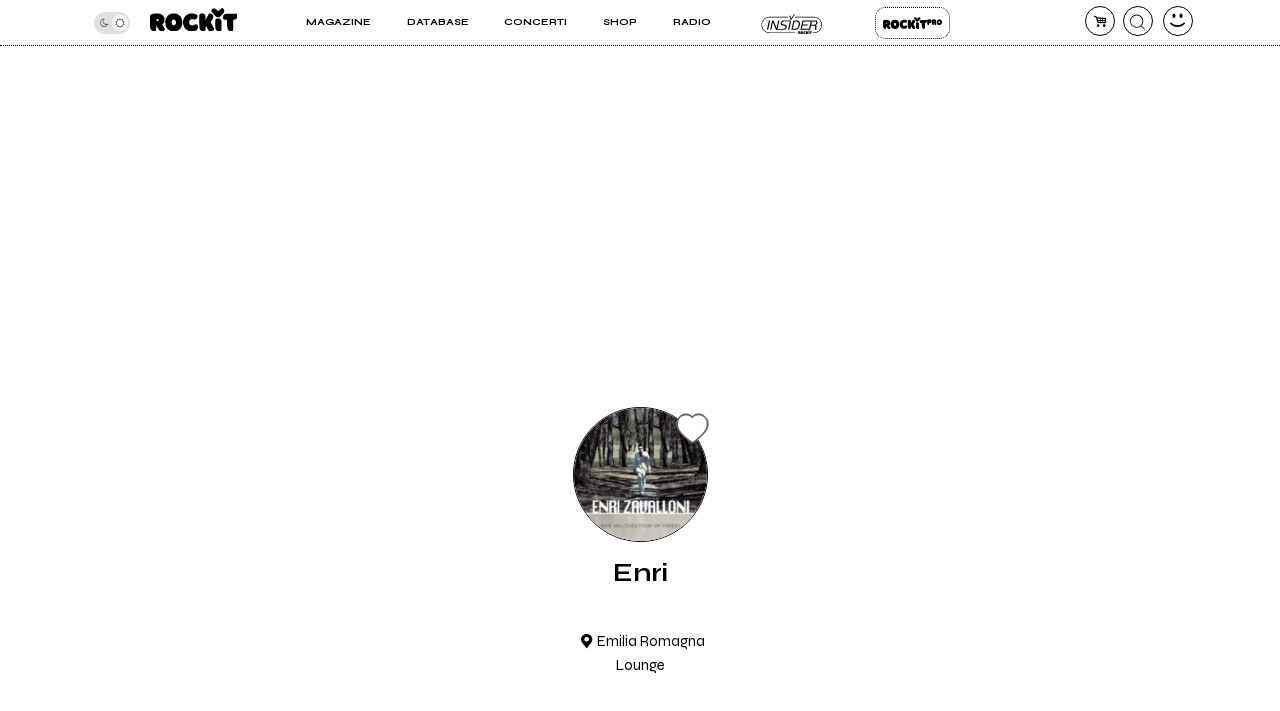

--- FILE ---
content_type: text/html; charset=UTF-8
request_url: https://www.rockit.it/enri12605
body_size: 12931
content:
<!DOCTYPE html>
<html lang="it-IT">
<head>
				<script async type="text/javascript" src="//clickiocmp.com/t/consent_234664.js"></script>
		<!-- InMobi Choice. Consent Manager Tag v3.0 (for TCF 2.2) -->
<script>
  !function(){var M=document.createElement("div");M.className="azerion_privacy_privacy",M.style.position="fixed",M.style.padding="0",M.style.zIndex="9999",M.style.background="#f7f7f7",M.style.bottom="70px",M.style.left="0",M.style.boxSizing="border-box",M.style.fontFamily="Helvetica Neue,arial,sans-serif",M.style.fontWeight="400",M.style.fontSize="14px",M.style.lineHeight="14px",M.style["border-top-left-radius"]="3px",M.style["border-top-right-radius"]="3px",M.style["border-bottom-right-radius"]="3px",M.style["-webkit-border-top-left-radius"]="3px",M.style["-webkit-border-top-right-radius"]="3px",M.style["-webkit-border-bottom-right-radius"]="3px",M.style["-moz-border-radius-topleft"]="3px",M.style["-moz-border-radius-topright"]="3px",M.style["-moz-border-radius-bottomright"]="3px",M.style["writing-mode"]="tb-rl";var t=document.createElement("a");t.className="azerion_privacy_privacybutton",t.href="javascript:void(0)",t.onclick=function(){return void 0!==window.__lxG__consent__&&null!==window.__lxG__consent__.getState()&&window.__lxG__consent__.showConsent(),!1},t.style.padding="5px",t.style.display="block",t.style.textDecoration="none",t.style.color="#888",t.style.cursor="pointer",t.style.boxSizing="border-box",t.style.backgroundColor="transparent",M.appendChild(t);var w=document.createElement("img");w.className="azerion_privacy_privacyimg",w.src="[data-uri]",w.style.width="14px",w.style.height="14px",w.style.borderStyle="none",w.style.boxSizing="border-box",t.appendChild(w),t.innerHTML+="Privacy";var D=0;window.onscroll=function(){0==D&&(D++,document.body.appendChild(M))}}();
</script>			
			<script>
				window._gmp = window._gmp || {};
				window._gmp.pageType = 'free article';
			</script>
			
	<link rel="dns-prefetch" href="https://unpkg.com/" >
	<link rel="preconnect" href="https://fonts.gstatic.com">

	<meta http-equiv="Content-Type" content="text/html; charset=UTF-8">
	<meta name="viewport" content="width=device-width, initial-scale=1, user-scalable=yes">

	<title>Enri</title>

	<base href="https://www.rockit.it/w/" />

	<link rel="canonical" href="https://www.rockit.it/enri12605">

	<meta name="description" content="" />
	<meta name="twitter:card" content="summary_large_image" />
	<meta name="twitter:description" content="" />
	<meta name="twitter:title" content="Enri" />
	<meta name="twitter:site" content="@redazioneRockit" />
	<meta name="twitter:image" content="https://rockitecn.nohup.it/thumb100x100/copertine/19466.jpg?nocache=20251108092213" />
	<meta property="og:title" content="Enri"/>
	<meta property="og:type" content="article"/>
	<meta property="og:url" content="https://www.rockit.it/enri12605"/>
	<meta property="og:site_name" content="Rockit.it"/>
	<meta property="og:locale" content="it_IT"/>
	<meta property="fb:admins" content="1747861721"/>
	<meta property="fb:admins" content="763518965"/>
	<meta property="fb:app_id" content="162683947163843"/>
	<meta property="og:description" content=""/>
	<meta property="og:image" content="https://rockitecn.nohup.it/thumb100x100/copertine/19466.jpg?nocache=20251108092213"/>
	<meta property="article:publisher" content="https://www.facebook.com/rockit.tuttarobaitaliana" />

	<meta name="google-site-verification" content="BtRES4bPKfvCCSEYhNmYHZ_F1iTdaxmfdQtMg9wPJ8U" />
	<meta name="verification" content="87bf7a6b1fda4af7bc4aa2a8efc19f3c" /><!-- zanox -->
	<meta property="fb:pages" content="190818314293276" />

	
	<!-- normalize.css v8.0.1 | MIT License | https://unpkg.com/normalize.css@8.0.1/normalize.css -->
<style>html{line-height:1.15;-webkit-text-size-adjust:100%}body{margin:0}main{display:block}h1{font-size:2em;margin:.67em 0}hr{box-sizing:content-box;height:0;overflow:visible}pre{font-family:monospace,monospace;font-size:1em}a{background-color:transparent}abbr[title]{border-bottom:none;text-decoration:underline;text-decoration:underline dotted}b,strong{font-weight:bolder}code,kbd,samp{font-family:monospace,monospace;font-size:1em}small{font-size:80%}sub,sup{font-size:75%;line-height:0;position:relative;vertical-align:baseline}sub{bottom:-.25em}sup{top:-.5em}img{border-style:none}button,input,optgroup,select,textarea{font-family:inherit;font-size:100%;line-height:1.15;margin:0}button,input{overflow:visible}button,select{text-transform:none}[type=button],[type=reset],[type=submit],button{-webkit-appearance:button}[type=button]::-moz-focus-inner,[type=reset]::-moz-focus-inner,[type=submit]::-moz-focus-inner,button::-moz-focus-inner{border-style:none;padding:0}[type=button]:-moz-focusring,[type=reset]:-moz-focusring,[type=submit]:-moz-focusring,button:-moz-focusring{outline:1px dotted ButtonText}fieldset{padding:.35em .75em .625em}legend{box-sizing:border-box;color:inherit;display:table;max-width:100%;padding:0;white-space:normal}progress{vertical-align:baseline}textarea{overflow:auto}[type=checkbox],[type=radio]{box-sizing:border-box;padding:0}[type=number]::-webkit-inner-spin-button,[type=number]::-webkit-outer-spin-button{height:auto}[type=search]{-webkit-appearance:textfield;outline-offset:-2px}[type=search]::-webkit-search-decoration{-webkit-appearance:none}::-webkit-file-upload-button{-webkit-appearance:button;font:inherit}details{display:block}summary{display:list-item}template{display:none}[hidden]{display:none}</style>
	
<!-- swiper https://unpkg.com/swiper@6.5.9/swiper-bundle.min.css -->
<style>@font-face{font-family:swiper-icons;src:url('data:application/font-woff;charset=utf-8;base64, [base64]//wADZ2x5ZgAAAywAAADMAAAD2MHtryVoZWFkAAABbAAAADAAAAA2E2+eoWhoZWEAAAGcAAAAHwAAACQC9gDzaG10eAAAAigAAAAZAAAArgJkABFsb2NhAAAC0AAAAFoAAABaFQAUGG1heHAAAAG8AAAAHwAAACAAcABAbmFtZQAAA/gAAAE5AAACXvFdBwlwb3N0AAAFNAAAAGIAAACE5s74hXjaY2BkYGAAYpf5Hu/j+W2+MnAzMYDAzaX6QjD6/4//Bxj5GA8AuRwMYGkAPywL13jaY2BkYGA88P8Agx4j+/8fQDYfA1AEBWgDAIB2BOoAeNpjYGRgYNBh4GdgYgABEMnIABJzYNADCQAACWgAsQB42mNgYfzCOIGBlYGB0YcxjYGBwR1Kf2WQZGhhYGBiYGVmgAFGBiQQkOaawtDAoMBQxXjg/wEGPcYDDA4wNUA2CCgwsAAAO4EL6gAAeNpj2M0gyAACqxgGNWBkZ2D4/wMA+xkDdgAAAHjaY2BgYGaAYBkGRgYQiAHyGMF8FgYHIM3DwMHABGQrMOgyWDLEM1T9/w8UBfEMgLzE////P/5//f/V/xv+r4eaAAeMbAxwIUYmIMHEgKYAYjUcsDAwsLKxc3BycfPw8jEQA/[base64]/uznmfPFBNODM2K7MTQ45YEAZqGP81AmGGcF3iPqOop0r1SPTaTbVkfUe4HXj97wYE+yNwWYxwWu4v1ugWHgo3S1XdZEVqWM7ET0cfnLGxWfkgR42o2PvWrDMBSFj/IHLaF0zKjRgdiVMwScNRAoWUoH78Y2icB/yIY09An6AH2Bdu/UB+yxopYshQiEvnvu0dURgDt8QeC8PDw7Fpji3fEA4z/PEJ6YOB5hKh4dj3EvXhxPqH/SKUY3rJ7srZ4FZnh1PMAtPhwP6fl2PMJMPDgeQ4rY8YT6Gzao0eAEA409DuggmTnFnOcSCiEiLMgxCiTI6Cq5DZUd3Qmp10vO0LaLTd2cjN4fOumlc7lUYbSQcZFkutRG7g6JKZKy0RmdLY680CDnEJ+UMkpFFe1RN7nxdVpXrC4aTtnaurOnYercZg2YVmLN/d/gczfEimrE/fs/bOuq29Zmn8tloORaXgZgGa78yO9/cnXm2BpaGvq25Dv9S4E9+5SIc9PqupJKhYFSSl47+Qcr1mYNAAAAeNptw0cKwkAAAMDZJA8Q7OUJvkLsPfZ6zFVERPy8qHh2YER+3i/BP83vIBLLySsoKimrqKqpa2hp6+jq6RsYGhmbmJqZSy0sraxtbO3sHRydnEMU4uR6yx7JJXveP7WrDycAAAAAAAH//wACeNpjYGRgYOABYhkgZgJCZgZNBkYGLQZtIJsFLMYAAAw3ALgAeNolizEKgDAQBCchRbC2sFER0YD6qVQiBCv/H9ezGI6Z5XBAw8CBK/m5iQQVauVbXLnOrMZv2oLdKFa8Pjuru2hJzGabmOSLzNMzvutpB3N42mNgZGBg4GKQYzBhYMxJLMlj4GBgAYow/P/PAJJhLM6sSoWKfWCAAwDAjgbRAAB42mNgYGBkAIIbCZo5IPrmUn0hGA0AO8EFTQAA') format('woff');font-weight:400;font-style:normal}:root{--swiper-theme-color:#007aff}.swiper-container{margin-left:auto;margin-right:auto;position:relative;overflow:hidden;list-style:none;padding:0;z-index:1}.swiper-container-vertical>.swiper-wrapper{flex-direction:column}.swiper-wrapper{position:relative;width:100%;height:100%;z-index:1;display:flex;transition-property:transform;box-sizing:content-box}.swiper-container-android .swiper-slide,.swiper-wrapper{transform:translate3d(0px,0,0)}.swiper-container-multirow>.swiper-wrapper{flex-wrap:wrap}.swiper-container-multirow-column>.swiper-wrapper{flex-wrap:wrap;flex-direction:column}.swiper-container-free-mode>.swiper-wrapper{transition-timing-function:ease-out;margin:0 auto}.swiper-container-pointer-events{touch-action:pan-y}.swiper-container-pointer-events.swiper-container-vertical{touch-action:pan-x}.swiper-slide{flex-shrink:0;width:100%;height:100%;position:relative;transition-property:transform}.swiper-slide-invisible-blank{visibility:hidden}.swiper-container-autoheight,.swiper-container-autoheight .swiper-slide{height:auto}.swiper-container-autoheight .swiper-wrapper{align-items:flex-start;transition-property:transform,height}.swiper-container-3d{perspective:1200px}.swiper-container-3d .swiper-cube-shadow,.swiper-container-3d .swiper-slide,.swiper-container-3d .swiper-slide-shadow-bottom,.swiper-container-3d .swiper-slide-shadow-left,.swiper-container-3d .swiper-slide-shadow-right,.swiper-container-3d .swiper-slide-shadow-top,.swiper-container-3d .swiper-wrapper{transform-style:preserve-3d}.swiper-container-3d .swiper-slide-shadow-bottom,.swiper-container-3d .swiper-slide-shadow-left,.swiper-container-3d .swiper-slide-shadow-right,.swiper-container-3d .swiper-slide-shadow-top{position:absolute;left:0;top:0;width:100%;height:100%;pointer-events:none;z-index:10}.swiper-container-3d .swiper-slide-shadow-left{background-image:linear-gradient(to left,rgba(0,0,0,.5),rgba(0,0,0,0))}.swiper-container-3d .swiper-slide-shadow-right{background-image:linear-gradient(to right,rgba(0,0,0,.5),rgba(0,0,0,0))}.swiper-container-3d .swiper-slide-shadow-top{background-image:linear-gradient(to top,rgba(0,0,0,.5),rgba(0,0,0,0))}.swiper-container-3d .swiper-slide-shadow-bottom{background-image:linear-gradient(to bottom,rgba(0,0,0,.5),rgba(0,0,0,0))}.swiper-container-css-mode>.swiper-wrapper{overflow:auto;scrollbar-width:none;-ms-overflow-style:none}.swiper-container-css-mode>.swiper-wrapper::-webkit-scrollbar{display:none}.swiper-container-css-mode>.swiper-wrapper>.swiper-slide{scroll-snap-align:start start}.swiper-container-horizontal.swiper-container-css-mode>.swiper-wrapper{scroll-snap-type:x mandatory}.swiper-container-vertical.swiper-container-css-mode>.swiper-wrapper{scroll-snap-type:y mandatory}:root{--swiper-navigation-size:44px}.swiper-button-next,.swiper-button-prev{position:absolute;top:50%;width:calc(var(--swiper-navigation-size)/ 44 * 27);height:var(--swiper-navigation-size);margin-top:calc(0px - (var(--swiper-navigation-size)/ 2));z-index:10;cursor:pointer;display:flex;align-items:center;justify-content:center;color:var(--swiper-navigation-color,var(--swiper-theme-color))}.swiper-button-next.swiper-button-disabled,.swiper-button-prev.swiper-button-disabled{opacity:.35;cursor:auto;pointer-events:none}.swiper-button-next:after,.swiper-button-prev:after{font-family:swiper-icons;font-size:var(--swiper-navigation-size);text-transform:none!important;letter-spacing:0;text-transform:none;font-variant:initial;line-height:1}.swiper-button-prev,.swiper-container-rtl .swiper-button-next{left:10px;right:auto}.swiper-button-prev:after,.swiper-container-rtl .swiper-button-next:after{content:'prev'}.swiper-button-next,.swiper-container-rtl .swiper-button-prev{right:10px;left:auto}.swiper-button-next:after,.swiper-container-rtl .swiper-button-prev:after{content:'next'}.swiper-button-next.swiper-button-white,.swiper-button-prev.swiper-button-white{--swiper-navigation-color:#ffffff}.swiper-button-next.swiper-button-black,.swiper-button-prev.swiper-button-black{--swiper-navigation-color:#000000}.swiper-button-lock{display:none}.swiper-pagination{position:absolute;text-align:center;transition:.3s opacity;transform:translate3d(0,0,0);z-index:10}.swiper-pagination.swiper-pagination-hidden{opacity:0}.swiper-container-horizontal>.swiper-pagination-bullets,.swiper-pagination-custom,.swiper-pagination-fraction{bottom:10px;left:0;width:100%}.swiper-pagination-bullets-dynamic{overflow:hidden;font-size:0}.swiper-pagination-bullets-dynamic .swiper-pagination-bullet{transform:scale(.33);position:relative}.swiper-pagination-bullets-dynamic .swiper-pagination-bullet-active{transform:scale(1)}.swiper-pagination-bullets-dynamic .swiper-pagination-bullet-active-main{transform:scale(1)}.swiper-pagination-bullets-dynamic .swiper-pagination-bullet-active-prev{transform:scale(.66)}.swiper-pagination-bullets-dynamic .swiper-pagination-bullet-active-prev-prev{transform:scale(.33)}.swiper-pagination-bullets-dynamic .swiper-pagination-bullet-active-next{transform:scale(.66)}.swiper-pagination-bullets-dynamic .swiper-pagination-bullet-active-next-next{transform:scale(.33)}.swiper-pagination-bullet{width:8px;height:8px;display:inline-block;border-radius:50%;background:#000;opacity:.2}button.swiper-pagination-bullet{border:none;margin:0;padding:0;box-shadow:none;-webkit-appearance:none;appearance:none}.swiper-pagination-clickable .swiper-pagination-bullet{cursor:pointer}.swiper-pagination-bullet-active{opacity:1;background:var(--swiper-pagination-color,var(--swiper-theme-color))}.swiper-container-vertical>.swiper-pagination-bullets{right:10px;top:50%;transform:translate3d(0px,-50%,0)}.swiper-container-vertical>.swiper-pagination-bullets .swiper-pagination-bullet{margin:6px 0;display:block}.swiper-container-vertical>.swiper-pagination-bullets.swiper-pagination-bullets-dynamic{top:50%;transform:translateY(-50%);width:8px}.swiper-container-vertical>.swiper-pagination-bullets.swiper-pagination-bullets-dynamic .swiper-pagination-bullet{display:inline-block;transition:.2s transform,.2s top}.swiper-container-horizontal>.swiper-pagination-bullets .swiper-pagination-bullet{margin:0 4px}.swiper-container-horizontal>.swiper-pagination-bullets.swiper-pagination-bullets-dynamic{left:50%;transform:translateX(-50%);white-space:nowrap}.swiper-container-horizontal>.swiper-pagination-bullets.swiper-pagination-bullets-dynamic .swiper-pagination-bullet{transition:.2s transform,.2s left}.swiper-container-horizontal.swiper-container-rtl>.swiper-pagination-bullets-dynamic .swiper-pagination-bullet{transition:.2s transform,.2s right}.swiper-pagination-progressbar{background:rgba(0,0,0,.25);position:absolute}.swiper-pagination-progressbar .swiper-pagination-progressbar-fill{background:var(--swiper-pagination-color,var(--swiper-theme-color));position:absolute;left:0;top:0;width:100%;height:100%;transform:scale(0);transform-origin:left top}.swiper-container-rtl .swiper-pagination-progressbar .swiper-pagination-progressbar-fill{transform-origin:right top}.swiper-container-horizontal>.swiper-pagination-progressbar,.swiper-container-vertical>.swiper-pagination-progressbar.swiper-pagination-progressbar-opposite{width:100%;height:4px;left:0;top:0}.swiper-container-horizontal>.swiper-pagination-progressbar.swiper-pagination-progressbar-opposite,.swiper-container-vertical>.swiper-pagination-progressbar{width:4px;height:100%;left:0;top:0}.swiper-pagination-white{--swiper-pagination-color:#ffffff}.swiper-pagination-black{--swiper-pagination-color:#000000}.swiper-pagination-lock{display:none}.swiper-scrollbar{border-radius:10px;position:relative;-ms-touch-action:none;background:rgba(0,0,0,.1)}.swiper-container-horizontal>.swiper-scrollbar{position:absolute;left:1%;bottom:3px;z-index:50;height:5px;width:98%}.swiper-container-vertical>.swiper-scrollbar{position:absolute;right:3px;top:1%;z-index:50;width:5px;height:98%}.swiper-scrollbar-drag{height:100%;width:100%;position:relative;background:rgba(0,0,0,.5);border-radius:10px;left:0;top:0}.swiper-scrollbar-cursor-drag{cursor:move}.swiper-scrollbar-lock{display:none}.swiper-zoom-container{width:100%;height:100%;display:flex;justify-content:center;align-items:center;text-align:center}.swiper-zoom-container>canvas,.swiper-zoom-container>img,.swiper-zoom-container>svg{max-width:100%;max-height:100%;object-fit:contain}.swiper-slide-zoomed{cursor:move}.swiper-lazy-preloader{width:42px;height:42px;position:absolute;left:50%;top:50%;margin-left:-21px;margin-top:-21px;z-index:10;transform-origin:50%;animation:swiper-preloader-spin 1s infinite linear;box-sizing:border-box;border:4px solid var(--swiper-preloader-color,var(--swiper-theme-color));border-radius:50%;border-top-color:transparent}.swiper-lazy-preloader-white{--swiper-preloader-color:#fff}.swiper-lazy-preloader-black{--swiper-preloader-color:#000}@keyframes swiper-preloader-spin{100%{transform:rotate(360deg)}}.swiper-container .swiper-notification{position:absolute;left:0;top:0;pointer-events:none;opacity:0;z-index:-1000}.swiper-container-fade.swiper-container-free-mode .swiper-slide{transition-timing-function:ease-out}.swiper-container-fade .swiper-slide{pointer-events:none;transition-property:opacity}.swiper-container-fade .swiper-slide .swiper-slide{pointer-events:none}.swiper-container-fade .swiper-slide-active,.swiper-container-fade .swiper-slide-active .swiper-slide-active{pointer-events:auto}.swiper-container-cube{overflow:visible}.swiper-container-cube .swiper-slide{pointer-events:none;-webkit-backface-visibility:hidden;backface-visibility:hidden;z-index:1;visibility:hidden;transform-origin:0 0;width:100%;height:100%}.swiper-container-cube .swiper-slide .swiper-slide{pointer-events:none}.swiper-container-cube.swiper-container-rtl .swiper-slide{transform-origin:100% 0}.swiper-container-cube .swiper-slide-active,.swiper-container-cube .swiper-slide-active .swiper-slide-active{pointer-events:auto}.swiper-container-cube .swiper-slide-active,.swiper-container-cube .swiper-slide-next,.swiper-container-cube .swiper-slide-next+.swiper-slide,.swiper-container-cube .swiper-slide-prev{pointer-events:auto;visibility:visible}.swiper-container-cube .swiper-slide-shadow-bottom,.swiper-container-cube .swiper-slide-shadow-left,.swiper-container-cube .swiper-slide-shadow-right,.swiper-container-cube .swiper-slide-shadow-top{z-index:0;-webkit-backface-visibility:hidden;backface-visibility:hidden}.swiper-container-cube .swiper-cube-shadow{position:absolute;left:0;bottom:0px;width:100%;height:100%;opacity:.6;z-index:0}.swiper-container-cube .swiper-cube-shadow:before{content:'';background:#000;position:absolute;left:0;top:0;bottom:0;right:0;filter:blur(50px)}.swiper-container-flip{overflow:visible}.swiper-container-flip .swiper-slide{pointer-events:none;-webkit-backface-visibility:hidden;backface-visibility:hidden;z-index:1}.swiper-container-flip .swiper-slide .swiper-slide{pointer-events:none}.swiper-container-flip .swiper-slide-active,.swiper-container-flip .swiper-slide-active .swiper-slide-active{pointer-events:auto}.swiper-container-flip .swiper-slide-shadow-bottom,.swiper-container-flip .swiper-slide-shadow-left,.swiper-container-flip .swiper-slide-shadow-right,.swiper-container-flip .swiper-slide-shadow-top{z-index:0;-webkit-backface-visibility:hidden;backface-visibility:hidden}
</style>

	<script>
		var PAYPAL_CLIENTID_SANDBOX="AUp7c21GF_ufib-Dc0NebIfmfxuV0bS9Q9gs1Qp_px-m9g92e1FrhxTeLm372JvbP-a84ZcEeeLDa1hx";
		var PAYPAL_CLIENTID_PRODUCTION="ATdPZWe_dnX4fz2IXlbH3NBjUe3Fg9pO2YNdAV0f3D2AJ-CEABRtn8zAKtuhUn5MpvBfgul1aCvb14GX";
		var PAYPAL_CLIENTID_ROYALT_SANDBOX="ATKzm5j073ZqwwuaMFtDrB_dDI3Tnx8b4L6Mfui6HMpHXj36HDKbPltoBZUUEyws-7vvCfhOqZOHZ8Q3";
		var PAYPAL_CLIENTID_ROYALT_PRODUCTION="AQ7aEcLRT62qwlQcrB-gkNkTd6gXSuCTiq50gwy-Z74ZTMboU3fgIlFprlyUSk17NBkXFKis_M1UWdhY";
		var PAYPAL_MODE="production";
		
		var STRIPE_PUBBLICA="pk_live_51IIxtKJ6a1U7nYVLrKm7fc0npZZEoiUP9bw1Hjqfu6tnqPrUK1G6mb2uQqI68SEICmJQB7IE8sJJxCpRLgqGBrzc00SOm8KsEs";
		var STRIPE_PUBBLICA_EDIZIONI="pk_live_51Nu9MwLWZHwiBlzE9XRTrGEIsEy0iodSBnB52tGDjtRdbwBeRDdhYiu1WL1FaxCfkBNN5PZwOklSVpPrr99bV4QA00LVkua9VX";
	</script>


	<!-- <script src="https://ajax.googleapis.com/ajax/libs/jquery/3.5.1/jquery.min.js"></script> -->
	
		<link href="https://fonts.googleapis.com/css2?family=Syne:wght@400;500;600;700;800&display=swap" rel="stylesheet">
	
    		<link rel="stylesheet" href="https://rockitecn.nohup.it/w/assets/minified/H275ab0b277d396834533d416f9283bfe.css?v=266788600" />
				<script src="https://rockitecn.nohup.it/w/assets/minified/Hdacf01262d2820c0d9db404d1fc0d43c.js?v=106312078"></script>
			<script async src="https://www.googletagmanager.com/gtag/js?id=UA-536352-1"></script>
	<script>
	  window.dataLayer = window.dataLayer || [];
	  function gtag(){dataLayer.push(arguments);}
	  gtag('js', new Date());
	  gtag('config', 'UA-536352-1');
	</script>
	
	<link rel="shortcut icon" href="https://rockitecn.nohup.it/favicon.ico?1" type="image/x-icon">
	<link rel="icon" href="https://rockitecn.nohup.it/favicon.ico?1" type="image/x-icon">

	<!-- favicon and app icon -->
	<link rel="apple-touch-icon" sizes="57x57" href="https://rockitecn.nohup.it/w/assets/favicon/apple-icon-57x57.png">
	<link rel="apple-touch-icon" sizes="60x60" href="https://rockitecn.nohup.it/w/assets/favicon/apple-icon-60x60.png">
	<link rel="apple-touch-icon" sizes="72x72" href="https://rockitecn.nohup.it/w/assets/favicon/apple-icon-72x72.png">
	<link rel="apple-touch-icon" sizes="76x76" href="https://rockitecn.nohup.it/w/assets/favicon/apple-icon-76x76.png">
	<link rel="apple-touch-icon" sizes="114x114" href="https://rockitecn.nohup.it/w/assets/favicon/apple-icon-114x114.png">
	<link rel="apple-touch-icon" sizes="120x120" href="https://rockitecn.nohup.it/w/assets/favicon/apple-icon-120x120.png">
	<link rel="apple-touch-icon" sizes="144x144" href="https://rockitecn.nohup.it/w/assets/favicon/apple-icon-144x144.png">
	<link rel="apple-touch-icon" sizes="152x152" href="https://rockitecn.nohup.it/w/assets/favicon/apple-icon-152x152.png">
	<link rel="apple-touch-icon" sizes="180x180" href="https://rockitecn.nohup.it/w/assets/favicon/apple-icon-180x180.png">
	<link rel="icon" type="image/png" sizes="192x192"  href="https://rockitecn.nohup.it/w/assets/favicon/android-icon-192x192.png">
	<link rel="icon" type="image/png" sizes="32x32" href="https://rockitecn.nohup.it/w/assets/favicon/favicon-32x32.png">
	<link rel="icon" type="image/png" sizes="96x96" href="https://rockitecn.nohup.it/w/assets/favicon/favicon-96x96.png">
	<link rel="icon" type="image/png" sizes="16x16" href="https://rockitecn.nohup.it/w/assets/favicon/favicon-16x16.png">
	<link rel="manifest" href="https://rockitecn.nohup.it/w/assets/favicon/manifest.json?3">
	<meta name="msapplication-TileColor" content="#ffffff">
	<meta name="msapplication-TileImage" content="https://rockitecn.nohup.it/w/assets/favicon/ms-icon-144x144.png">
	<meta name="theme-color" content="#ffffff">
	
</head>
<body class="band notlogged  piccolo">

<audio id="rockit_audio_mp3"></audio>
<script>
	// setting toggle darktheme, messo qui per FOIT (non spostare)
	let prefersDarkScheme = window.matchMedia("(prefers-color-scheme: dark)");
	let currentTheme = window.localStorage.getItem("theme");
	if(typeof(currentTheme) == "object" || currentTheme=="") currentTheme="light"; // se non c'è o è vuoto
	if(/*prefersDarkScheme.matches && */currentTheme == "light") {document.body.classList.add("light-theme");}
	if(/*!prefersDarkScheme.matches && */currentTheme == "dark") {document.body.classList.add("dark-theme");}
</script>

<script>
FACEBOOK_APP_ID = '162683947163843';
</script>
<div id="page">

	<div id="heading">
	<div id="top" class='riduci' >

		<header id="header">
			<span id="menutoggle"><a href="#" rel="nofollow" class="icon-menu3 no_highlights" aria-label="menu"></a></span>
			<span id="logo" class="logo"><a href="/w/index.php" aria-label="home"><img src='https://rockitecn.nohup.it/w/assets/img/rockit.svg' alt="logo ROCKIT" />
							<!-- <em>Ascolta Fai Diffondi</em> --></a></span>
						<span id="carrello"><a href="#" rel="nofollow" class="icon-basket-alt no_highlights" aria-label="carrello"><span class="counter"></span></a></span>
			<span id="search"><a href="#" rel="nofollow" class="icon-cerca-nero no_highlights" aria-label="cerca"></a></span>
			<span id="useravatar" class="icon-user">
				<a href="/w/u/dashboard.php" rel="nofollow" style="" data-rel="" aria-label="dashboard"></a>
			</span>
		</header>
		

		<nav id="mainmenu">
			<ul>
				<li><a href="#" class="subtrigger"><span>Magazine</span></a>
					<ul class='submenu'>
						<li><a href="/w/archive.php" class="underline"><span>Articoli</span></a></li>
						<li><a href="/w/archive.php?tipo=rece" class="underline"><span>Recensioni</span></a></li>
						<li><a href="/tag/video-home" class="underline"><span>Video</span></a></li>
					</ul>
				</li>
				<li><a href="#" class="subtrigger"><span>Database</span></a>
					<ul class='submenu'>
						<li><a href="/w/database-artisti.php" class="underline"><span>artisti</span></a></li>
						<li><a href="/w/database-servizi.php" class="underline"><span>servizi</span></a></li>
					</ul>
				</li>
				<li><a href="/w/concerti.php" class="underline"><span>Concerti</span></a></li>
				<li><a href="/shop" class="underline"><span>Shop</span></a></li>
				<li><a href="/w/radio.php" class="underline" target="_blank"><span>Radio</span></a></li>
				<li class='insider'><a href="/w/insider.php" class="btn">Insider</a></li>
				<li class='rp'><a href="/w/rockitpro.php" class="btn">Rockit Pro</a></li>
				
				<!-- <li class="live"><a href="https://www.twitch.tv/rockitmag" rel="nofollow" target="_blank" class="underline"><span><em>Live su</em> Twitch</span></a></li> -->
				<!--	<li class="special">
				
					<a href="https://www.betterdays.it"><span class="fumetto">Hai comprato i biglietti del MI AMI?</span></a>
					
				</li> -->
				<li class="special">
					<div id="modecontainer" >
					<label class="switch no_highlights" for="mode">
						<input type="checkbox" checked id="mode" aria-label="dark mode">
						<span class="slider round"></span>
					</label>
					<span class="icon-moon"></span>
					<span class="icon-sun"></span>
					</div>

				</li>

			</ul>
		</nav>

	</div>
	</div>

	<div id="content">


				<div id='gmp-masthead' class='gmp'></div>
				<div id="gmpSkinMobileSpacer"></div>
			


<script type="application/ld+json">
	{"@context":"https:\/\/schema.org\/","@type":"BreadcrumbList","itemListElement":[{"@type":"ListItem","position":1,"name":"Home Enri","item":"https:\/\/www.rockit.it\/enri12605"}]}
	</script>
	

<div class="ancora">

	<div class="blocco">

		
		
		<div class="badge">

			<span class="artistasolo">
				<span class="icon-mic avatar"><span style="background-image:url(https://rockitecn.nohup.it/thumb333x333/copertine/19466.jpg?nocache=20251108092213)"></span></span>				<a class="cuore" href="#" data-rel="12605"><span class="icon-heart off"></span></a>
			</span>


			<h1>Enri			</h1>
			<span class="dove icon-location">Emilia Romagna</span>

								<span class="genere">Lounge</span>
		</div>

		
		
			
			<div id='gmp-topmobile' class='gmp'></div>
			<div id='gmp-insideposttop' class='gmp'></div>
		
        		
        		<div class="section dischi">
			<h2 class='no_highlights'>Singoli e album <b>Discografia di Enri</b> <span class='close icon-plus'></span></h2>
			<div class="contenuto">
				
				
				<div class="album "><a href="https://www.rockit.it/enri12605/album/nine-melodies-from-my-forest/19466"><div class='cover'><picture><source type="image/webp" srcset="https://rockitecn.nohup.it/thumb333x333/copertine/19466/nine-melodies-from-my-forest.webp?nocache=20251108092213 333w,https://rockitecn.nohup.it/thumb500x500/copertine/19466/nine-melodies-from-my-forest.webp?nocache=20251108092213 500w,https://rockitecn.nohup.it/thumb1000x1000/copertine/19466/nine-melodies-from-my-forest.webp?nocache=20251108092213 1000w" sizes="(min-width: 1024px) 25vw, 50vw">
			  <source type="image/jpg" srcset="https://rockitecn.nohup.it/thumb333x333/copertine/19466/nine-melodies-from-my-forest.jpg?nocache=20251108092213 333w,https://rockitecn.nohup.it/thumb500x500/copertine/19466/nine-melodies-from-my-forest.jpg?nocache=20251108092213 500w,https://rockitecn.nohup.it/thumb1000x1000/copertine/19466/nine-melodies-from-my-forest.jpg?nocache=20251108092213 1000w" sizes="(min-width: 1024px) 25vw, 50vw"><img loading="lazy" src="https://rockitecn.nohup.it/thumb333x333/copertine/19466/nine-melodies-from-my-forest.jpg" width="333" height="333" alt="Nine Melodies from my Forest" /></picture></div><span class="anno">2012</span><span class="titolo">Nine Melodies from my Forest</span></a></div><div class="album "><a href="https://www.rockit.it/enri12605/album/live-at-teatro-petrella/9587"><div class='cover'><picture><source type="image/webp" srcset="https://rockitecn.nohup.it/thumb333x333/copertine/9587/live-at-teatro-petrella.webp?nocache=20251108092213 333w,https://rockitecn.nohup.it/thumb500x500/copertine/9587/live-at-teatro-petrella.webp?nocache=20251108092213 500w,https://rockitecn.nohup.it/thumb1000x1000/copertine/9587/live-at-teatro-petrella.webp?nocache=20251108092213 1000w" sizes="(min-width: 1024px) 25vw, 50vw">
			  <source type="image/jpg" srcset="https://rockitecn.nohup.it/thumb333x333/copertine/9587/live-at-teatro-petrella.jpg?nocache=20251108092213 333w,https://rockitecn.nohup.it/thumb500x500/copertine/9587/live-at-teatro-petrella.jpg?nocache=20251108092213 500w,https://rockitecn.nohup.it/thumb1000x1000/copertine/9587/live-at-teatro-petrella.jpg?nocache=20251108092213 1000w" sizes="(min-width: 1024px) 25vw, 50vw"><img loading="lazy" src="https://rockitecn.nohup.it/thumb333x333/copertine/9587/live-at-teatro-petrella.jpg" width="333" height="333" alt="Live at Teatro Petrella" /></picture></div><span class="anno">2008</span><span class="titolo">Live at Teatro Petrella</span></a></div><div class="album "><a href="https://www.rockit.it/compilation/wild-sound-from-the-past-dimension/8190"><div class='cover'><picture><source type="image/webp" srcset="https://rockitecn.nohup.it/thumb333x333/copertine/8190/wild-sound-from-the-past-dimension.webp?nocache=20251108092213 333w,https://rockitecn.nohup.it/thumb500x500/copertine/8190/wild-sound-from-the-past-dimension.webp?nocache=20251108092213 500w,https://rockitecn.nohup.it/thumb1000x1000/copertine/8190/wild-sound-from-the-past-dimension.webp?nocache=20251108092213 1000w" sizes="(min-width: 1024px) 25vw, 50vw">
			  <source type="image/jpg" srcset="https://rockitecn.nohup.it/thumb333x333/copertine/8190/wild-sound-from-the-past-dimension.jpg?nocache=20251108092213 333w,https://rockitecn.nohup.it/thumb500x500/copertine/8190/wild-sound-from-the-past-dimension.jpg?nocache=20251108092213 500w,https://rockitecn.nohup.it/thumb1000x1000/copertine/8190/wild-sound-from-the-past-dimension.jpg?nocache=20251108092213 1000w" sizes="(min-width: 1024px) 25vw, 50vw"><img loading="lazy" src="https://rockitecn.nohup.it/thumb333x333/copertine/8190/wild-sound-from-the-past-dimension.jpg" width="333" height="333" alt="Wild Sound From The Past Dimension" /></picture></div><span class="anno">2008</span><span class="titolo">Wild Sound From The Past Dimension (compilation)</span></a></div>				<a class="album"></a>
				<a class="album"></a>

				
							</div>
		</div>
	
		
				
		
		
		
		<div class="section contatti">
	<h2 class='no_highlights'>Contatti <b>di Enri</b>  <span class='close icon-plus'></span></h2>
	<div class="contenuto">
		<ul><li><a href="http://www.enrimusic.net" target="_blank" rel="nofollow"><i class="icon-export"></i> Enrimusic.net</a></li><li><a href="https://myspace.com/enrimusic/music/songs" target="_blank" rel="nofollow"><i class="icon-export"></i> Myspace.com</a></li></ul>			<p>Scrivi all'utente che amministra la pagina.</p>
						<div class='owners'>
				<a href="https://www.rockit.it/user/enri"><span class="icon-user avatar "><span style=""></span></span></a>			</div>
			<div class='btncont'><a href="#" data-rel="12605" class='btn contatta'>Invia messaggio</a></div>
				</div>
</div>

					<!-- ADV AZERION -->
			<div id='gmp-intext_vip' class='gmp'></div>
			
			<!-- ADV ROCKIT -->
<!-- 			<div class="bello-container quadrato bianco">
				<div id="AADIV9"></div>
				<script src="https://www.rockit.it/amb/ser.php?t=AADIV9&f=9">
					/*MPU*/
				</script>
			</div> -->
		
		
					<div class="section articoli recensioni receslider" id="receslider">
				<h2 class='no_highlights'>Recensioni <strong>su Enri</strong>  <span class='close icon-plus'></span></h2>
				<div class="contenuto minilogo">
					<div class="swiper-slide"><a href="https://www.rockit.it/recensione/19466/enri12605-nine-melodies-from-my-forest" class="sottolinea"><span class="cover"><picture><source type="image/webp" srcset="https://rockitecn.nohup.it/thumb180x180/copertine/19466/nine-melodies-from-my-forest.webp?nocache=20251108092213 180w,https://rockitecn.nohup.it/thumb333x333/copertine/19466/nine-melodies-from-my-forest.webp?nocache=20251108092213 333w,https://rockitecn.nohup.it/thumb500x500/copertine/19466/nine-melodies-from-my-forest.webp?nocache=20251108092213 500w" sizes="(min-width: 1024px) 20vw, 40vw">
			  <source type="image/jpg" srcset="https://rockitecn.nohup.it/thumb180x180/copertine/19466/nine-melodies-from-my-forest.jpg?nocache=20251108092213 180w,https://rockitecn.nohup.it/thumb333x333/copertine/19466/nine-melodies-from-my-forest.jpg?nocache=20251108092213 333w,https://rockitecn.nohup.it/thumb500x500/copertine/19466/nine-melodies-from-my-forest.jpg?nocache=20251108092213 500w" sizes="(min-width: 1024px) 20vw, 40vw"><img loading="lazy" src="https://rockitecn.nohup.it/thumb180x180/copertine/19466/nine-melodies-from-my-forest.jpg" width="180" height="180" alt="Nine Melodies from my Forest" /></picture></span>
			<span class="genere">2011</span>			
			<span class="titolo">Nine Melodies from my Forest</span></a></div><div class="swiper-slide"><a href="https://www.rockit.it/recensione/9587/enri12605-live-at-teatro-petrella" class="sottolinea"><span class="cover"><picture><source type="image/webp" srcset="https://rockitecn.nohup.it/thumb180x180/copertine/9587/live-at-teatro-petrella.webp?nocache=20251108092213 180w,https://rockitecn.nohup.it/thumb333x333/copertine/9587/live-at-teatro-petrella.webp?nocache=20251108092213 333w,https://rockitecn.nohup.it/thumb500x500/copertine/9587/live-at-teatro-petrella.webp?nocache=20251108092213 500w" sizes="(min-width: 1024px) 20vw, 40vw">
			  <source type="image/jpg" srcset="https://rockitecn.nohup.it/thumb180x180/copertine/9587/live-at-teatro-petrella.jpg?nocache=20251108092213 180w,https://rockitecn.nohup.it/thumb333x333/copertine/9587/live-at-teatro-petrella.jpg?nocache=20251108092213 333w,https://rockitecn.nohup.it/thumb500x500/copertine/9587/live-at-teatro-petrella.jpg?nocache=20251108092213 500w" sizes="(min-width: 1024px) 20vw, 40vw"><img loading="lazy" src="https://rockitecn.nohup.it/thumb180x180/copertine/9587/live-at-teatro-petrella.jpg" width="180" height="180" alt="Live at Teatro Petrella" /></picture></span>
			<span class="genere">2007</span>			
			<span class="titolo">Live at Teatro Petrella</span></a></div><div class="swiper-slide"><a href="https://www.rockit.it/recensione/8190/wild-sound-from-the-past-dimension" class="sottolinea"><span class="cover"><picture><source type="image/webp" srcset="https://rockitecn.nohup.it/thumb180x180/copertine/8190/wild-sound-from-the-past-dimension.webp?nocache=20251108092213 180w,https://rockitecn.nohup.it/thumb333x333/copertine/8190/wild-sound-from-the-past-dimension.webp?nocache=20251108092213 333w,https://rockitecn.nohup.it/thumb500x500/copertine/8190/wild-sound-from-the-past-dimension.webp?nocache=20251108092213 500w" sizes="(min-width: 1024px) 20vw, 40vw">
			  <source type="image/jpg" srcset="https://rockitecn.nohup.it/thumb180x180/copertine/8190/wild-sound-from-the-past-dimension.jpg?nocache=20251108092213 180w,https://rockitecn.nohup.it/thumb333x333/copertine/8190/wild-sound-from-the-past-dimension.jpg?nocache=20251108092213 333w,https://rockitecn.nohup.it/thumb500x500/copertine/8190/wild-sound-from-the-past-dimension.jpg?nocache=20251108092213 500w" sizes="(min-width: 1024px) 20vw, 40vw"><img loading="lazy" src="https://rockitecn.nohup.it/thumb180x180/copertine/8190/wild-sound-from-the-past-dimension.jpg" width="180" height="180" alt="Wild Sound From The Past Dimension" /></picture></span>
			<span class="genere">2007</span>			
			<span class="titolo">Wild Sound From The Past Dimension</span></a></div>									</div>
			</div>
		
					<!-- ADV AZERION -->
			<div id='gmp-native' class='gmp'></div>
			<div class="section suggeriti open">

		<div class="suggerimenticontainer prefe dotted">
	<div class="tuoi h6">I tuoi preferiti<span class='quanti icon-heart'>66</span>
	</div>
		<div class="suggerimenti">
			<div class="h5">Potrebbero piacerti</div>
			<div class="swiper-container metadati" id="prefeslider">
				<div class="swiper-wrapper"><span class="artistasolo singolo swiper-slide"><a href="https://www.rockit.it/SVB"><span class="icon-mic avatar"><span style="background-image:url(https://rockitecn.nohup.it/thumb100x100/foto/142252.jpg?nocache=20251108092213)"></span></span> <em><span></span> <b>Sula Ventrebianco</b></em></a>
		
			<a class="cuore" href="#" data-rel="25081"><em>46</em><span class="icon-heart off"></span></a>
		
		</span><span class="artistasolo singolo swiper-slide"><a href="https://www.rockit.it/thejacqueries"><span class="icon-mic avatar"><span style="background-image:url(https://rockitecn.nohup.it/thumb100x100/copertine/14825.jpg?nocache=20251108092213)"></span></span> <em><span></span> <b>The Jacqueries</b></em></a>
		
			<a class="cuore" href="#" data-rel="10484"><em>27</em><span class="icon-heart off"></span></a>
		
		</span><span class="artistasolo singolo swiper-slide"><a href="https://www.rockit.it/pinedaband"><span class="icon-mic avatar"><span style="background-image:url(https://rockitecn.nohup.it/thumb100x100/copertine/16382.jpg?nocache=20251108092213)"></span></span> <em><span></span> <b>Pineda</b></em></a>
		
			<a class="cuore" href="#" data-rel="16667"><em>25</em><span class="icon-heart off"></span></a>
		
		</span><span class="artistasolo singolo swiper-slide"><a href="https://www.rockit.it/deludedbylesbians"><span class="icon-mic avatar"><span style="background-image:url(https://rockitecn.nohup.it/thumb100x100/foto/218964.jpg?nocache=20251108092213)"></span></span> <em><span></span> <b>Deluded by lesbians</b></em></a>
		
			<a class="cuore" href="#" data-rel="12403"><em>23</em><span class="icon-heart off"></span></a>
		
		</span><span class="artistasolo singolo swiper-slide"><a href="https://www.rockit.it/megahertzveneto"><span class="icon-mic avatar"><span style="background-image:url(https://rockitecn.nohup.it/thumb100x100/foto/3764.jpg?nocache=20251108092213)"></span></span> <em><span></span> <b>Megahertz [Veneto]</b></em></a>
		
			<a class="cuore" href="#" data-rel="7171"><em>16</em><span class="icon-heart off"></span></a>
		
		</span><span class="artistasolo singolo swiper-slide"><a href="https://www.rockit.it/tuma"><span class="icon-mic avatar"><span style="background-image:url(https://rockitecn.nohup.it/thumb100x100/foto/123397.jpg?nocache=20251108092213)"></span></span> <em><span></span> <b>Giorgio Tuma</b></em></a>
		
			<a class="cuore" href="#" data-rel="8707"><em>60</em><span class="icon-heart off"></span></a>
		
		</span><span class="artistasolo singolo swiper-slide"><a href="https://www.rockit.it/muriel"><span class="icon-mic avatar"><span style="background-image:url(https://rockitecn.nohup.it/thumb100x100/foto/28827.jpg?nocache=20251108092213)"></span></span> <em><span></span> <b>Muriel</b></em></a>
		
			<a class="cuore" href="#" data-rel="6117"><em>10</em><span class="icon-heart off"></span></a>
		
		</span><span class="artistasolo singolo swiper-slide"><a href="https://www.rockit.it/neffa"><span class="icon-mic avatar"><span style="background-image:url(https://rockitecn.nohup.it/thumb100x100/foto/1566.jpg?nocache=20251108092213)"></span></span> <em><span></span> <b>Neffa</b></em></a>
		
			<a class="cuore" href="#" data-rel="542"><em>376</em><span class="icon-heart off"></span></a>
		
		</span><span class="artistasolo singolo swiper-slide"><a href="https://www.rockit.it/adtar"><span class="icon-mic avatar"><span style="background-image:url(https://rockitecn.nohup.it/thumb100x100/foto/31101.jpg?nocache=20251108092213)"></span></span> <em><span></span> <b>A dog to a rabbit</b></em></a>
		
			<a class="cuore" href="#" data-rel="12679"><em>9</em><span class="icon-heart off"></span></a>
		
		</span><span class="artistasolo singolo swiper-slide"><a href="https://www.rockit.it/thecaloriferisveryhot"><span class="icon-mic avatar"><span style="background-image:url(https://rockitecn.nohup.it/thumb100x100/foto/13796.jpg?nocache=20251108092213)"></span></span> <em><span></span> <b>The Calorifer is very Hot!</b></em></a>
		
			<a class="cuore" href="#" data-rel="11554"><em>31</em><span class="icon-heart off"></span></a>
		
		</span></div>
				<!-- If we need navigation buttons -->
				<div class="swiper-button-prev"></div>
				<div class="swiper-button-next"></div>
			</div>
		</div>
</div>

	</div>
	


			<div class="bello-container quadrato bianco">
		<div id="AADIV8"></div><script src="https://www.rockit.it/ambiente/ser.php?t=AADIV8&f=8">/*MPU 300x250 sotto*/</script>
	</div>

	</div>
</div>

		<div id="targetAjaxFooterRockitProArtisti"></div>



<script>
	// x pencil icon e track click su 7stats
	var $id_contenuto = '12605';
	var $tipo_contenuto = 'pagina';
</script>


	</div>







	<footer>

			<div class="who"><span class="logofooter"><img src='https://rockitecn.nohup.it/w/assets/img/rockit.svg' alt="logo ROCKIT" /></span>
			<span class="infologo">Tutta roba italiana<br><em>dal 1997</em></span></div>
			<nav class="footmenu">
				<ul>
					<li><a href="/articolo/chi-siamo" class="underline"><span>Chi siamo</span></a></li>
					<li><a href="/articolo/pubblicita-su-rockit" class="underline"><span>Pubblicità</span></a></li>
					<li><a href="/w/contatti.php" class="underline"><span>Contatti</span></a></li>
					<li><a href="/articolo/faq-domande-frequenti" class="underline"><span>FAQ</span></a></li>
					<li><a href="https://www.miamifestival.it" target="_blank" class="underline" title="Scopri il MI AMI festival"><span>MI AMI Festival</span></a></li>
					<li></li>
				</ul>
			</nav>

			<nav class="social">
				<ul>
					<li><a href="https://www.facebook.com/rockit.tuttarobaitaliana/" rel="nofollow" target="_blank" aria-label="facebook"><span class="icon-facebook"></span></a></li>
					<li><a href="https://www.instagram.com/rockit.it/" rel="nofollow" target="_blank" aria-label="instagram"><span class="icon-instagram"></span></a></li>
					<li><a href="https://www.youtube.com/user/redazioneRockit" rel="nofollow" target="_blank" aria-label="youtube"><span class="icon-youtube-play"></span></a></li>
					<li><a href="https://www.twitch.tv/rockitmag" rel="nofollow" target="_blank" aria-label="twitch"><span class="icon-twitch"></span></a></li>
					<li><a href="https://t.me/rockitit" rel="nofollow" target="_blank" aria-label="telegram"><span class="icon-telegram"></span></a></li>
				</ul>
			</nav>


			<div class="nl">
				<form id="nl">
					<label><input class="cerca" type='text' name='m' id='m' required/><span class="floating-label icon-mail">Iscriviti alla newsletter</span></label>
					<a href='#' class='btn icon-ok' rel="nofollow" onclick="sign_newslettere(this,event)" aria-label="iscriviti"></a>
					<div id="newsletter_msg"></div>
				</form>
			</div>

			<div class="betterdays">
				<a href="https://www.betterdays.it" class='fattocuore' target="_blank">
					Editore<br>
					<span class="logobetter">Better Days</span>
				</a>

				<span class="minimini">P.IVA 07712350961 <br>
					<a href="https://www.rockit.it/articolo/condizioni-uso-rockitit" rel="nofollow">Condizioni d'uso</a> - 
					<a href="https://www.rockit.it/articolo/privacy-policy-rockitit" rel="nofollow">Privacy policy</a> <br> &copy; Tutti i diritti riservati, vietata la riproduzione.
				</span>

			</div>

	</footer>

	<!-- search con autocomplete -->
	<div class="modal" id="searchform"><a href="#" class='closeme' rel="nofollow" aria-label="chiudi"><span class='icon-x'></span></a>
		<div class="wrapper">
			<form id="trova" onsubmit="return false">
				<label><input class="cerca" type='text' name='k' id='k' required/><span class="floating-label icon-cerca-nero">cerca su Rockit.it</span></label>
				<ul id="search_result" class="betterscroll"></ul>

				<span class='info'>Cerca tra gli articoli di Rockit, gli utenti, le schede band, le location e gli operatori musicali italiani</span>
				
			</form>
			
		</div>
	</div>

	


	<div id='ajaxmodal' class="modal"><a href="#" class='closeme no_highlights' rel="nofollow" aria-label="chiudi"><span class='icon-x'></span></a>
		<div class="wrapper">
			<!-- per dialog contenuti caricato via js -->
		</div>
	</div>
	<!-- mini risposta ad ajax -->
	<div id='ajaxdialog' class="modal"><div class="dialog"><a href="#" class='closeme no_highlights' rel="nofollow" aria-label="chiudi"><span class='icon-x'></span></a>
		<div class="wrapper">
		</div></div>
	</div>

	<!-- CARRELLO -->
	<div id="show_carrello"><div class="freeze"></div>
		<div class="wrapcar"><div class="tito"><div class='h2'><span class='label'></span> <span id="close_carrello" class="icon-x"></span></div></div>
		<div class="wrap betterscroll"></div></div>
	</div>

</div>

<!-- not logged --><script src="https://unpkg.com/swiper@6.5.9/swiper-bundle.min.js"></script>			<script src="https://rockitecn.nohup.it/w/assets/minified/Ff283ce1763ddf73501657e4601b4cf53.js?v=574185584"></script>
			<div id="AADIV27"></div><script src="https://www.rockit.it/ambiente/ser.php?t=AADIV27&f=27">/*FOOTER*/</script>		<script src='https://s.adplay.it/rockit/adplay.js' async type='text/javascript'></script>
	
</body>
</html>

--- FILE ---
content_type: text/html; charset=UTF-8
request_url: https://www.rockit.it/w/ajax/footer.php?type=artisti
body_size: 298
content:
	<div class="boxFooterRockitPro">
		<h2>ROCKIT PRO PER GLI ARTISTI</h2>
		<p>Suoni? Sei un producer? Abbiamo il servizio che fa per te. Scopri come suonare nei migliori club e festival italiani, far sentire la tua musica a discografici e booking, farti recensire, essere intervistato e promuoverti su Instagram e nelle nostre playlist.</p>
		<a href="/w/rockitpro.php" class="btn">Scopri Rockit PRO</a>
		<img src="/w/assets/img/artista.png?2" class="artista" alt="immagine artista"/>
	</div>


--- FILE ---
content_type: text/javascript; charset=UTF-8
request_url: https://www.rockit.it/ambiente/ser.php?t=AADIV8&f=8
body_size: 286
content:
	if("function"!=typeof resizeIframe)function resizeIframe(i){i.height = i.contentWindow.document.body.scrollHeight;}
	if("function"!=typeof setHTML)function setHTML(e,t,n){n&&(e.innerHTML="");var i=document.createElement("div");if(i.innerHTML=t,0!==i.children.length)for(var r=0;r<i.children.length;r++){for(var a=i.children[r],l=document.createElement(a.nodeName),d=0;d<a.attributes.length;d++)l.setAttribute(a.attributes[d].nodeName,a.attributes[d].nodeValue);if(0==a.children.length)switch(a.nodeName){case"SCRIPT":a.text&&(l.text=a.text);break;default:a.innerHTML&&(l.innerHTML=a.innerHTML)}else setHTML(l,a.innerHTML,!1);e.appendChild(l)}else e.innerHTML=t}
	setHTML( document.getElementById('AADIV8'),'<!-- empty -->' );
	

--- FILE ---
content_type: text/json;charset=UTF-8
request_url: https://www.rockit.it/w/ajax/cuori.php
body_size: 90
content:
[{"pag":12605,"status":0,"q":"0"},{"pag":25081,"status":0,"q":"46"},{"pag":10484,"status":0,"q":"27"},{"pag":16667,"status":0,"q":"25"},{"pag":12403,"status":0,"q":"23"},{"pag":7171,"status":0,"q":"16"},{"pag":8707,"status":0,"q":"60"},{"pag":6117,"status":0,"q":"10"},{"pag":542,"status":0,"q":"376"},{"pag":12679,"status":0,"q":"9"},{"pag":11554,"status":0,"q":"31"}]

--- FILE ---
content_type: text/javascript; charset=UTF-8
request_url: https://www.rockit.it/ambiente/ser.php?t=AADIV27&f=27
body_size: 288
content:
	if("function"!=typeof resizeIframe)function resizeIframe(i){i.height = i.contentWindow.document.body.scrollHeight;}
	if("function"!=typeof setHTML)function setHTML(e,t,n){n&&(e.innerHTML="");var i=document.createElement("div");if(i.innerHTML=t,0!==i.children.length)for(var r=0;r<i.children.length;r++){for(var a=i.children[r],l=document.createElement(a.nodeName),d=0;d<a.attributes.length;d++)l.setAttribute(a.attributes[d].nodeName,a.attributes[d].nodeValue);if(0==a.children.length)switch(a.nodeName){case"SCRIPT":a.text&&(l.text=a.text);break;default:a.innerHTML&&(l.innerHTML=a.innerHTML)}else setHTML(l,a.innerHTML,!1);e.appendChild(l)}else e.innerHTML=t}
	setHTML( document.getElementById('AADIV27'),'<!-- empty -->' );
	